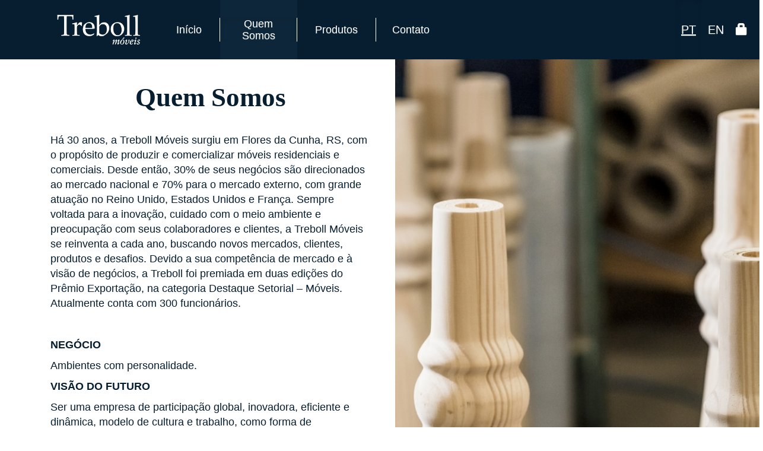

--- FILE ---
content_type: text/html; charset=UTF-8
request_url: https://www.treboll.com.br/BR/quem_somos
body_size: 14966
content:

<!DOCTYPE html>
<!--[if lt IE 7]>
<html class="no-js lt-ie9 lt-ie8 lt-ie7"> <![endif]-->
<!--[if IE 7]>
<html class="no-js lt-ie9 lt-ie8"> <![endif]-->
<!--[if IE 8]>
<html class="no-js lt-ie9"> <![endif]-->
<!--[if gt IE 8]><!-->
<html class="no-js"> <!--<![endif]-->

<head>
    
<meta http-equiv="content-type" content="text/html" charset="utf-8">
<meta http-equiv="content-language" content="pt-br">
<meta http-equiv="X-UA-Compatible" content="IE=edge,chrome=1,requiresActiveX=true">
<meta name="viewport" content="width=device-width, initial-scale=1.0, maximum-scale=1.0, minimum-scale=1.0, user-scalable=no">

<meta name="apple-mobile-web-app-capable" content="yes">
<meta name="apple-mobile-web-app-status-bar-style" content="black">
<meta name="apple-mobile-web-app-title" content="">
<link rel="apple-touch-icon-precomposed" href="media/apple-touch-icon-precomposed.png">

<link rel="icon" href="media/favicon.ico" type="image/x-icon" />

<meta name="description" content="Há 30 anos, a Treboll Móveis surgiu em Flores da Cunha, RS, com o propósito de produzir e comercializar móveis residenciais e comerciais. Sempre voltada para a inovação e cuidado com o meio ambiente.">
<meta name="keywords" content="30 anos, Flores da Cunha, RS, comercializar, móveis, residenciais, comerciais, negócios, mercado externo, Reino Unido, Estados Unidos, França, inovação, meio ambiente, preocupação, clientes, reinventa, competência, premiada, Prêmio Exportação, Destaque Setoria"> 
<meta name="author" content="Alexssander Cusin"> 

<link rel="sitemap" type="application/xml" title="Sitemap" href="/sitemap.xml">

    <title>Quem Somos | Treboll Móveis</title>

    <!-- imprime scripts CSS do header -->
    <link rel="stylesheet" type="text/css" media="screen" href="https://www.treboll.com.br/app/library/bootstrap/css/bootstrap.min.css"><link rel="stylesheet" type="text/css" media="screen" href="https://www.treboll.com.br/app/library/bootstrap/css/bootstrap-theme.min.css"><link rel="stylesheet" type="text/css" media="screen" href="https://www.treboll.com.br/app/library/LayerSlider/layerslider/css/layerslider.css"><link rel="stylesheet" type="text/css" media="screen" href="https://www.treboll.com.br/app/library/colorbox/example2/colorbox.css"><link rel="stylesheet" type="text/css" media="screen" href="https://www.treboll.com.br/app/library/bower_components/normalize-css/normalize.css">    <link rel="stylesheet" type="text/css" media="screen" href="https://www.treboll.com.br/public/layout/default/computer/css/output/main.css">

    <!-- link jquery -->
    

<!--[if lt IE 9]>
  <script src="https://www.treboll.com.br/app/library/jquery/jquery-1.11.1.min.js"></script>
<![endif]-->
<!--[if gte IE 9]><!-->
  <script src="http://ajax.googleapis.com/ajax/libs/jquery/2.1.1/jquery.min.js"></script>
	<script>
		if (!window.jQuery) { document.write('<script src="https://www.treboll.com.br/app/library/jquery/jquery-2.1.1.min.js"><\/script>'); }
	</script>
<!--<![endif]-->

    
<!-- include jquery-ui -->
<!-- <link href="//code.jquery.com/ui/1.10.4/themes/smoothness/jquery-ui.css" rel="stylesheet" /> -->
<!-- <script src="//code.jquery.com/ui/1.10.4/jquery-ui.js"></script> -->

<script src="http://ajax.googleapis.com/ajax/libs/jqueryui/1.10.3/jquery-ui.min.js"></script>
<script>
	if (!window.jQuery.ui) { document.write('<script src="https://www.treboll.com.br/app/library/jquery-ui/jquery-ui-1.10.3.min.js"><\/script>'); }
</script>
    <!-- imprime scripts JS do header -->
    <script src="https://www.treboll.com.br/app/library/LayerSlider/layerslider/js/greensock.js"></script><script src="https://www.treboll.com.br/app/library/LayerSlider/layerslider/js/layerslider.transitions-min.js"></script><script src="https://www.treboll.com.br/app/library/LayerSlider/layerslider/js/layerslider.kreaturamedia.jquery.js"></script><script src="https://www.treboll.com.br/app/library/vivus/dist/vivus.min.js"></script></head>

<body>
<!--[if lt IE 8]>
<p class="browsehappy">Você está usando um navegador <strong>desatualizado</strong>. Por favor,
    <a href="http://browsehappy.com/">atualize seu navegador</a> para melhorar a sua experiência.</p>
<![endif]-->


<div class="header">
	
	<nav class="navbar navbar-default">
	  <div class="container-fluid">
	    <!-- Brand and toggle get grouped for better mobile display -->
	    <div class="navbar-header">
	      <button type="button" class="navbar-toggle collapsed" data-toggle="collapse" data-target="#navbar-collapse-1" aria-expanded="false">
	        <span class="sr-only">Toggle navigation</span>
	        <span class="icon-bar"></span>
	        <span class="icon-bar"></span>
	        <span class="icon-bar"></span>
	      </button>
	      <a class="navbar-brand" href="https://www.treboll.com.br/BR"><img src="https://www.treboll.com.br/public/layout/default/computer/img/logo_treboll.png" alt="" width="202" height="50" /></a>
	    </div>
	
	    <!-- Collect the nav links, forms, and other content for toggling -->
	    <div class="collapse navbar-collapse" id="navbar-collapse-1">
	      <ul class="nav navbar-nav" id="menu_principal">
              <li class="">
                  <a href="https://www.treboll.com.br/BR">
                      <span>Iní­cio</span>
                  </a>
              </li>
              <li class="active"><a href="https://www.treboll.com.br/BR/quem_somos"><span>Quem Somos</span></a></li> <li class=""><a href="https://www.treboll.com.br/BR/produtos"><span>Produtos</span></a></li>
              <li class=""><a href="https://www.treboll.com.br/BR/contato"><span>Contato</span></a></li>
	      </ul>
	      
	      <ul class="nav navbar-nav navbar-right" id="menu_idiomas">
	      	<li class="active"><a href="https://www.treboll.com.br/BR"><span>PT</span></a></li>
	      	<li class=""><a href="https://www.treboll.com.br/EN"><span>EN</span></a></li>
	      	<li><a id="icon_lock" href="https://www.treboll.com.br/admin"><span class="glyphicon glyphicon-lock"></span></a></li>
	      </ul>
	    </div><!-- /.navbar-collapse -->
	  </div><!-- /.container-fluid -->
	</nav>

</div><!-- ------------------------ -->
<style>
    li{
        font-size:18px;
        font-weight: 200;
        text-align: left;
    }
</style>
<div class="content" id="institucional">

    <div id="quem_somos">
        <div class="container">
            <div class="col-xs-12 col-sm-6">
                <h1>Quem Somos</h1>
                <p>H&aacute; 30 anos, a Treboll M&oacute;veis surgiu em Flores da Cunha, RS, com o prop&oacute;sito de produzir e comercializar m&oacute;veis residenciais e comerciais. Desde ent&atilde;o, 30% de seus neg&oacute;cios s&atilde;o direcionados ao mercado nacional e 70% para o mercado externo, com grande atua&ccedil;&atilde;o no Reino Unido, Estados Unidos e Fran&ccedil;a. Sempre voltada para a inova&ccedil;&atilde;o, cuidado com o meio ambiente e preocupa&ccedil;&atilde;o com seus colaboradores e clientes, a Treboll M&oacute;veis se reinventa a cada ano, buscando novos mercados, clientes, produtos e desafios. Devido a sua compet&ecirc;ncia de mercado e &agrave; vis&atilde;o de neg&oacute;cios, a Treboll foi premiada em duas edi&ccedil;&otilde;es do Pr&ecirc;mio Exporta&ccedil;&atilde;o, na categoria Destaque Setorial &ndash; M&oacute;veis. Atualmente conta com 300 funcion&aacute;rios.</p>

<p>&nbsp;</p>

<p><strong>NEG&Oacute;CIO</strong></p>

<p>Ambientes com personalidade.</p>

<p><strong>VIS&Atilde;O DO FUTURO</strong></p>

<p>Ser uma empresa de participa&ccedil;&atilde;o global, inovadora, eficiente e din&acirc;mica, modelo de cultura e trabalho, como forma de perpetua&ccedil;&atilde;o do neg&oacute;cio.</p>

<p><strong>MISS&Atilde;O</strong></p>

<p>Criar, desenvolver e comercializar m&oacute;veis, com possibilidade de combina&ccedil;&otilde;es que atendam as mais variadas necessidades dos clientes, atuando de forma lucrativa.</p>

<p><strong>PRINC&Iacute;PIOS</strong></p>

<p>Crescimento Sustent&aacute;vel; Comprometimento com resultados superiores. Respeito ao Meio Ambiente. Gest&atilde;o Profissional.</p>
                <br />
            </div>
        </div>

        <div class="float_img" style="background-image: url(https://www.treboll.com.br/media/img/imagens/e28b2d37b081c0a1e5e38993454105d8.jpg)"> </div>
    </div>

    <div id="logo_empresa">
        <div class="container">
            <div class="col-xs-12 text-center">
                <br>
                <img class="hidden-sm hidden-md hidden-lg" src="https://www.treboll.com.br/public/modules/institucional/view/computer/img/logo_empresa_vertical.png" alt="">
                <img class="hidden-xs" src="https://www.treboll.com.br/public/modules/institucional/view/computer/img/logo_empresa_horizontal.png" alt="">
                <br>
            </div>
                            <div class="col-xs-12 col-sm-10 col-sm-offset-1 col-md-8 col-md-offset-2">
                    <br>
                    <br>
                    <style>
                        .video-container {
                            position: relative;
                            padding-bottom: 56.25%;
                            padding-top: 30px; height: 0; overflow: hidden;
                        }

                        .video-container iframe,
                        .video-container object,
                        .video-container embed {
                            position: absolute;
                            top: 0;
                            left: 0;
                            width: 100%;
                            height: 100%;
                        }
                    </style>
                    <div class="video-container">
                        <iframe width="853" height="480" src="https://www.youtube.com/embed/0SaI7qbtrW4?rel=0&amp;controls=0&amp;showinfo=0" frameborder="0" allowfullscreen></iframe>
                    </div>
                </div>
                        <div class="col-xs-12">
                <br>
                <p>Desde 2012, a Treboll lan&ccedil;ou no mercado a grife De Lavie Decor. Mais que fornecer m&oacute;veis, a marca se prop&otilde;e a ser uma representa&ccedil;&atilde;o das pessoas e de como elas vivem. Seus produtos s&atilde;o divididos nas cole&ccedil;&otilde;es Colonial, Color, Loft, Classic.</p>
            </div>
        </div>
    </div>

    <div class="separador-img"></div>

    <div id="como_trabalhamos">
        <div class="container">
            <h1>Como Trabalhamos</h1>

            <ul>
                                                    <li class="col-xs-12 col-sm-4">

                        <script>var icone0 = new Vivus('icone0', {type: 'delayed', duration: 2000});</script>
                        <h4><span>Coleções de Produtos</span></h4>

                        <p></p>
                    </li>
                                    <li class="col-xs-12 col-sm-4">

                        <svg id="icone1" xmlns="http://www.w3.org/2000/svg" x="0px" y="0px" width="100%" height="200px" onclick="icone1.reset().play();" viewBox="0 0 190.006 190.006">

    <path d="M53.756,150.165 L53.572,150.349 L53.324,150.426 C52.942,150.542 15.144,162.139 11.833,163.110 C10.629,163.463 9.839,163.614 9.190,163.614 C8.327,163.614 7.677,163.328 7.260,162.762 C6.607,161.878 6.653,160.506 7.420,158.028 C8.787,153.608 20.284,117.222 20.399,116.855 L20.476,116.613 L20.656,116.434 L124.482,12.661 C127.647,9.498 131.412,7.826 135.369,7.826 C140.138,7.826 143.706,10.133 144.927,11.353 C145.884,12.309 147.862,14.362 150.152,16.738 C153.339,20.045 157.304,24.159 159.978,26.832 C165.066,31.917 162.231,40.183 158.713,44.168 C155.459,47.854 57.907,145.989 53.756,150.165 ZM53.542,147.433 C61.381,139.546 104.219,96.442 132.329,68.041 L126.572,62.233 L48.684,140.082 C50.828,142.415 52.642,144.990 53.542,147.433 ZM38.401,132.337 C40.966,133.270 44.909,136.113 48.211,139.576 L126.084,61.741 L117.598,53.180 L38.401,132.337 ZM117.110,52.688 L109.710,45.223 L31.707,123.186 C34.784,126.324 36.992,129.642 37.902,131.857 L117.110,52.688 ZM9.405,158.642 C8.718,160.863 8.883,161.424 8.928,161.520 C8.929,161.520 8.931,161.520 8.934,161.520 C8.959,161.520 9.040,161.538 9.190,161.538 C9.752,161.538 10.633,161.298 11.248,161.118 C12.563,160.731 19.364,158.656 27.089,156.292 L14.242,143.264 C11.948,150.537 9.929,156.946 9.405,158.642 ZM14.949,141.022 L29.330,155.606 C38.683,152.744 48.724,149.664 51.781,148.726 C50.004,142.755 40.477,134.714 37.058,134.105 L36.411,133.989 L36.238,133.354 C35.481,130.558 29.654,122.250 22.027,118.603 C20.990,121.885 17.853,131.816 14.949,141.022 ZM23.184,116.845 C26.194,118.325 28.927,120.438 31.220,122.694 L109.223,44.731 L102.310,37.758 L23.184,116.845 ZM103.780,36.289 L133.790,66.564 C134.432,65.915 135.065,65.275 135.690,64.643 L105.691,34.378 L103.780,36.289 ZM107.160,32.910 L137.151,63.166 C138.021,62.286 138.873,61.425 139.702,60.586 L133.988,54.821 L131.640,57.168 L131.151,56.679 L133.500,54.329 L125.013,45.767 L122.661,48.121 L122.171,47.631 L124.526,45.276 L117.126,37.810 L114.699,40.237 L114.209,39.747 L116.638,37.319 L109.726,30.345 L107.160,32.910 ZM111.196,28.877 L141.162,59.108 C142.155,58.103 143.115,57.131 144.036,56.197 L114.089,25.985 L111.196,28.877 ZM158.509,28.300 C155.821,25.614 151.848,21.491 148.656,18.179 C146.373,15.810 144.401,13.764 143.458,12.821 C142.284,11.648 139.161,9.903 135.369,9.903 C131.926,9.903 128.757,11.325 125.951,14.129 L115.558,24.517 L145.495,54.718 C152.138,47.985 156.525,43.508 157.155,42.794 C160.271,39.264 162.474,32.264 158.509,28.300 ZM0.001,34.034 L33.895,0.006 L82.483,48.571 L48.514,82.523 L0.001,34.034 ZM74.539,43.567 L68.021,50.082 L66.552,48.614 L73.070,42.099 L67.723,36.755 L57.060,47.412 L55.591,45.943 L66.254,35.287 L60.743,29.778 L54.225,36.294 L52.756,34.825 L59.274,28.310 L53.927,22.966 L43.264,33.623 L41.795,32.154 L52.458,21.498 L46.892,15.934 L40.374,22.450 L38.905,20.981 L45.423,14.466 L40.076,9.123 L29.414,19.779 L27.944,18.311 L38.607,7.654 L33.898,2.947 L2.937,34.031 L48.514,79.586 L79.545,48.571 L74.539,43.567 ZM121.390,88.932 L122.124,88.192 L170.999,137.041 L137.030,170.993 L88.296,122.285 L89.026,121.551 C99.222,111.281 110.647,99.769 121.390,88.932 ZM137.030,168.056 L168.060,137.041 L163.153,132.137 L152.491,142.794 L151.022,141.325 L161.684,130.668 L156.119,125.106 L149.601,131.620 L148.131,130.152 L154.650,123.638 L149.302,118.293 L138.641,128.950 L137.171,127.482 L147.833,116.825 L142.322,111.317 L135.805,117.832 L134.336,116.363 L140.853,109.848 L135.507,104.504 L124.844,115.161 L123.375,113.692 L134.037,103.035 L128.472,97.473 L121.954,103.988 L120.485,102.520 L127.003,96.005 L122.131,91.135 C111.859,101.497 101.007,112.432 91.229,122.279 L137.030,168.056 Z" transform="translate(9.5 9.5)" class="cls-1"/>

</svg>
<script>var icone1 = new Vivus('icone1', {type: 'delayed', duration: 2000});</script>
                        <h4><span>Desenvolvimento Exclusivo</span></h4>

                        <p>Direto com o cliente, a empresa atua na criaÃ§Ã£o e na produÃ§Ã£o de projetos peculiares. Conforme as necessidades do ambiente e gosto do cliente, os mÃ³veis sÃ£o desenvolvidos de maneira Ãºnica, desde o projeto atÃ© a montagem. </p>
                    </li>
                                    <li class="col-xs-12 col-sm-4">

                        <svg id="icone2" xmlns="http://www.w3.org/2000/svg" x="0px" y="0px" width="100%" height="200px" onclick="icone2.reset().play();" viewBox="0 0 277.778 277.778">

        <path d="M171.574,239.897 C172.535,242.241 173.707,244.428 175.053,246.398 L175.627,247.237 L175.142,248.133 C174.487,249.343 173.130,250.008 171.318,250.008 C170.179,250.008 168.941,249.741 167.831,249.258 L167.620,249.145 C167.185,248.873 166.786,248.569 166.436,248.244 L166.256,248.048 C164.996,246.427 163.936,243.152 162.594,239.004 C162.218,237.839 161.827,236.631 161.418,235.428 L161.344,235.108 L161.254,234.421 C160.477,228.428 159.820,225.008 155.347,224.416 L155.154,224.378 C154.983,224.334 154.855,224.313 154.753,224.313 L154.166,224.327 L153.954,224.317 C153.946,224.317 153.936,224.317 153.928,224.317 C146.094,224.317 128.412,226.337 112.807,228.118 C101.384,229.422 91.516,230.549 87.839,230.613 C84.108,230.549 74.240,229.422 62.816,228.118 C47.196,226.334 29.491,224.313 21.771,224.313 L21.473,224.326 L20.871,224.313 C20.768,224.313 20.640,224.334 20.470,224.378 L20.276,224.416 C15.804,225.008 15.147,228.428 14.369,234.421 L14.205,235.428 C13.797,236.631 13.406,237.839 13.029,239.004 C11.687,243.152 10.627,246.427 9.368,248.048 L9.188,248.244 C8.838,248.569 8.439,248.873 8.004,249.145 L7.792,249.258 C6.682,249.742 5.443,250.008 4.306,250.008 C2.494,250.008 1.136,249.343 0.482,248.133 L-0.003,247.237 L0.570,246.398 C1.917,244.428 3.089,242.241 4.049,239.897 L4.218,239.586 C6.337,236.511 6.468,234.000 6.419,231.038 L6.418,230.919 L6.431,230.799 C6.632,229.227 6.728,227.824 6.728,226.507 C6.728,223.612 5.878,220.933 4.894,217.831 C3.525,213.518 1.823,208.152 1.823,200.180 L1.823,198.818 L2.657,198.656 L2.777,198.535 L3.440,198.531 C8.857,198.506 48.366,198.321 87.808,198.226 C127.258,198.321 166.767,198.506 172.184,198.531 L172.847,198.535 L172.967,198.656 L173.796,198.816 L173.801,200.180 C173.801,208.152 172.098,213.518 170.730,217.831 C169.746,220.933 168.896,223.612 168.896,226.507 C168.896,227.823 168.992,229.227 169.192,230.799 L169.206,230.918 L169.205,231.037 C169.156,234.000 169.287,236.510 171.406,239.586 L171.574,239.897 ZM168.662,241.329 C166.119,237.563 165.925,234.338 165.974,231.101 C165.767,229.436 165.666,227.931 165.666,226.507 C165.666,223.093 166.633,220.045 167.658,216.819 C168.921,212.836 170.340,208.362 170.547,201.814 C161.235,201.771 124.492,201.606 87.808,201.516 C51.132,201.606 14.388,201.771 5.077,201.814 C5.284,208.362 6.703,212.836 7.966,216.819 C8.991,220.045 9.958,223.093 9.958,226.507 C9.958,227.932 9.857,229.436 9.650,231.102 C9.699,234.339 9.505,237.564 6.962,241.329 C6.175,243.226 5.258,245.031 4.231,246.717 C4.254,246.717 4.279,246.717 4.306,246.717 C4.970,246.717 5.731,246.558 6.411,246.279 C6.592,246.159 6.761,246.031 6.912,245.901 C7.804,244.645 8.901,241.255 9.962,237.973 C10.328,236.844 10.707,235.676 11.099,234.510 L11.167,233.990 C11.888,228.441 12.703,222.156 19.765,221.166 C20.361,221.019 20.817,221.016 21.491,221.036 L21.771,221.022 C29.671,221.022 47.472,223.054 63.175,224.848 C74.519,226.143 84.316,227.261 87.839,227.322 C91.308,227.261 101.104,226.143 112.448,224.848 C128.152,223.054 145.952,221.022 153.853,221.022 L154.125,221.031 C154.824,221.022 155.264,221.018 155.858,221.166 C162.921,222.156 163.736,228.441 164.457,233.990 L164.524,234.510 C164.917,235.676 165.296,236.844 165.662,237.973 C166.723,241.255 167.820,244.645 168.711,245.901 C168.862,246.031 169.031,246.159 169.212,246.279 C169.892,246.558 170.654,246.717 171.318,246.717 C171.344,246.717 171.370,246.717 171.393,246.717 C170.365,245.031 169.449,243.226 168.662,241.329 ZM138.474,213.068 L117.893,213.068 C116.305,213.068 115.014,211.752 115.014,210.134 C115.014,208.516 116.305,207.200 117.893,207.200 L138.474,207.200 C140.062,207.200 141.353,208.516 141.353,210.134 C141.353,211.752 140.062,213.068 138.474,213.068 ZM138.474,208.845 L117.893,208.845 C117.196,208.845 116.629,209.424 116.629,210.134 C116.629,210.844 117.196,211.423 117.893,211.423 L138.474,211.423 C139.171,211.423 139.738,210.844 139.738,210.134 C139.738,209.424 139.171,208.845 138.474,208.845 ZM57.471,213.068 L36.890,213.068 C35.302,213.068 34.010,211.752 34.010,210.134 C34.010,208.516 35.302,207.200 36.890,207.200 L57.471,207.200 C59.059,207.200 60.350,208.516 60.350,210.134 C60.350,211.752 59.059,213.068 57.471,213.068 ZM57.471,208.845 L36.890,208.845 C36.193,208.845 35.625,209.424 35.625,210.134 C35.625,210.844 36.193,211.423 36.890,211.423 L57.471,211.423 C58.167,211.423 58.735,210.844 58.735,210.134 C58.735,209.424 58.167,208.845 57.471,208.845 ZM1.698,194.145 C1.698,187.269 4.951,169.993 10.082,168.436 L10.542,168.367 C104.233,168.367 163.864,168.910 164.455,168.916 L164.924,168.920 L165.316,169.179 C171.593,173.307 173.544,188.924 173.544,194.145 L173.544,195.791 L1.698,195.791 L1.698,194.145 ZM170.269,192.500 C169.933,186.074 167.768,175.279 163.921,172.202 C157.938,172.150 99.771,171.660 10.844,171.658 C8.761,172.803 5.383,184.067 4.970,192.500 L170.269,192.500 ZM36.890,179.282 L57.471,179.282 C59.059,179.282 60.350,180.598 60.350,182.216 C60.350,183.835 59.059,185.151 57.471,185.151 L36.890,185.151 C35.302,185.151 34.010,183.835 34.010,182.216 C34.010,180.598 35.302,179.282 36.890,179.282 ZM36.890,183.506 L57.471,183.506 C58.167,183.506 58.735,182.927 58.735,182.216 C58.735,181.506 58.167,180.928 57.471,180.928 L36.890,180.928 C36.193,180.928 35.625,181.506 35.625,182.216 C35.625,182.927 36.193,183.506 36.890,183.506 ZM117.893,179.282 L138.474,179.282 C140.062,179.282 141.353,180.598 141.353,182.216 C141.353,183.835 140.062,185.151 138.474,185.151 L117.893,185.151 C116.305,185.151 115.014,183.835 115.014,182.216 C115.014,180.598 116.305,179.282 117.893,179.282 ZM117.893,183.506 L138.474,183.506 C139.171,183.506 139.738,182.927 139.738,182.216 C139.738,181.506 139.171,180.928 138.474,180.928 L117.893,180.928 C117.196,180.928 116.629,181.506 116.629,182.216 C116.629,182.927 117.196,183.506 117.893,183.506 ZM164.446,51.879 C164.235,63.526 165.288,131.854 165.713,153.675 C167.089,154.523 168.036,156.288 168.385,158.732 C168.741,161.228 168.469,165.353 166.256,166.481 L165.916,166.654 L10.122,166.654 L9.781,166.481 C7.569,165.353 7.296,161.228 7.652,158.732 C8.000,156.288 8.948,154.523 10.323,153.675 C10.749,131.874 11.802,63.573 11.591,51.879 C8.277,47.801 6.083,44.694 7.225,42.209 C8.229,40.025 11.154,40.025 12.115,40.025 L21.416,40.025 C22.599,33.675 30.554,30.701 36.067,30.701 C45.772,30.701 47.518,28.086 51.576,19.818 C57.720,7.294 69.190,0.646 85.670,0.061 C86.353,0.018 87.101,-0.007 87.873,-0.009 C87.878,-0.009 87.885,-0.009 87.889,-0.009 C105.751,-0.009 118.002,6.663 124.460,19.818 C128.516,28.086 130.262,30.701 139.970,30.701 C145.483,30.701 153.438,33.675 154.620,40.025 L163.919,40.025 C164.881,40.025 167.804,40.025 168.809,42.210 C169.952,44.696 167.759,47.803 164.446,51.879 ZM163.919,43.316 L151.541,43.316 L151.541,41.671 C151.541,36.244 144.005,33.992 139.970,33.992 C128.852,33.992 126.094,30.508 121.572,21.291 C115.704,9.338 104.419,3.278 88.030,3.278 C87.173,3.285 86.489,3.307 85.825,3.348 C70.575,3.890 60.037,9.926 54.465,21.291 C49.940,30.509 47.182,33.992 36.067,33.992 C32.031,33.992 24.496,36.244 24.496,41.671 L24.496,43.316 L12.115,43.316 C10.482,43.316 10.122,43.650 10.118,43.653 C9.924,44.701 13.318,48.852 14.434,50.215 L14.792,50.654 L14.808,51.224 C15.073,61.275 13.949,133.938 13.531,154.826 L13.504,156.178 L12.196,156.414 C11.815,156.481 11.407,157.068 11.129,157.941 C10.462,160.041 10.784,162.509 11.176,163.363 L164.861,163.363 C165.253,162.509 165.575,160.041 164.908,157.941 C164.630,157.068 164.222,156.481 163.840,156.414 L162.533,156.178 L162.506,154.826 C162.089,133.910 160.963,61.207 161.229,51.224 L161.245,50.653 L161.603,50.215 C162.716,48.855 166.093,44.725 165.878,43.589 C165.866,43.585 165.450,43.316 163.919,43.316 ZM102.533,19.457 L104.148,19.457 C109.465,19.457 111.646,24.236 113.954,29.295 C117.559,37.191 122.043,47.018 139.806,47.018 L141.268,47.018 L142.075,55.245 L150.290,55.245 L150.918,149.651 L102.533,149.651 L102.533,19.457 ZM105.762,146.360 L147.667,146.360 L147.083,58.536 L139.152,58.536 L138.343,50.288 C119.725,49.741 114.711,38.758 111.026,30.683 C109.154,26.582 107.841,23.922 105.762,23.057 L105.762,146.360 ZM94.142,116.434 C92.889,116.434 91.871,115.396 91.871,114.121 L91.871,99.312 C91.871,98.036 92.889,96.998 94.142,96.998 C95.393,96.998 96.412,98.036 96.412,99.312 L96.412,114.121 C96.412,115.396 95.393,116.434 94.142,116.434 ZM94.797,99.312 C94.797,98.942 94.502,98.643 94.142,98.643 C93.780,98.643 93.485,98.942 93.485,99.312 L93.485,114.121 C93.485,114.489 93.780,114.789 94.142,114.789 C94.502,114.789 94.797,114.489 94.797,114.121 L94.797,99.312 ZM81.896,116.434 C80.643,116.434 79.625,115.396 79.625,114.121 L79.625,99.312 C79.625,98.036 80.643,96.998 81.896,96.998 C83.147,96.998 84.166,98.036 84.166,99.312 L84.166,114.121 C84.166,115.396 83.147,116.434 81.896,116.434 ZM82.551,99.312 C82.551,98.942 82.257,98.643 81.896,98.643 C81.535,98.643 81.239,98.942 81.239,99.312 L81.239,114.121 C81.239,114.489 81.535,114.789 81.896,114.789 C82.257,114.789 82.551,114.489 82.551,114.121 L82.551,99.312 ZM25.746,55.245 L33.961,55.245 L34.769,47.018 L36.230,47.018 C53.994,47.018 58.478,37.191 62.083,29.295 C64.391,24.236 66.572,19.457 71.889,19.457 L73.504,19.457 L73.504,149.651 L25.119,149.651 L25.746,55.245 ZM70.274,146.360 L70.274,23.057 C68.196,23.922 66.882,26.582 65.011,30.683 C61.326,38.758 56.311,49.741 37.694,50.288 L36.885,58.536 L28.953,58.536 L28.370,146.360 L70.274,146.360 Z" transform="translate(51.08 13.89)" class="cls-1"/>
    </svg><script>var icone2 = new Vivus('icone2', {type: 'delayed', duration: 2000});</script>
                        <h4><span>Projetos prÃ³prios</span></h4>

                        <p>Projetos criados com originalidade. A partir de pesquisas de tendÃªncias e buscando inspiraÃ§Ã£o em feiras nacionais e internacionais, a Treboll cria projetos e assina uma linha de produtos Ãºnica e original para os mais diversos ambientes.</p>
                    </li>
                                    <li class="col-xs-12 col-sm-4">

                        <svg id="icone3" xmlns="http://www.w3.org/2000/svg" x="0px" y="0px" width="100%" height="200px" onclick="icone3.reset().play();" viewBox="0 0 241 241.022">
  
    <path d="M-0.008,140.194 L30.181,117.682 L44.616,117.682 L44.761,118.647 C45.019,120.356 45.584,122.180 46.442,124.067 L47.168,125.666 L37.939,125.666 L29.161,132.211 L211.838,132.211 L203.061,125.666 L191.710,125.666 L193.482,123.764 C194.848,122.297 196.113,120.456 197.244,118.293 L197.563,117.682 L210.818,117.682 L241.008,140.194 L-0.008,140.194 ZM210.059,119.948 L198.939,119.948 C198.250,121.205 197.513,122.359 196.736,123.400 L203.821,123.400 L218.674,134.476 L22.326,134.476 L37.179,123.400 L43.697,123.400 C43.250,122.224 42.910,121.070 42.680,119.948 L30.941,119.948 L6.827,137.929 L234.173,137.929 L210.059,119.948 ZM198.087,95.243 C191.252,99.044 189.267,103.157 187.819,107.043 C187.680,107.417 187.447,107.769 187.124,108.099 C190.224,111.465 193.372,112.292 196.610,110.495 L199.022,109.157 L198.261,111.796 C198.097,112.365 194.145,125.732 185.532,126.407 C180.664,126.790 177.089,128.041 173.940,130.463 L173.632,130.700 L65.526,130.700 L65.245,129.976 C64.409,127.822 63.237,126.091 62.201,124.681 C61.961,124.354 61.794,123.971 61.697,123.523 C57.325,124.211 54.905,126.285 54.499,129.701 L54.380,130.700 L52.432,130.700 L52.090,130.272 C50.017,127.678 43.542,118.700 47.229,112.090 C51.026,105.282 50.537,100.745 49.710,96.683 C49.630,96.286 49.639,95.869 49.739,95.422 C48.503,95.076 47.353,94.902 46.311,94.902 C43.635,94.902 41.704,96.030 40.408,98.350 L39.066,100.750 L38.316,98.108 C38.154,97.538 34.437,84.106 41.400,79.022 C47.711,74.417 49.175,70.092 50.133,66.057 C50.226,65.664 50.410,65.287 50.689,64.922 C47.210,61.975 43.974,61.524 40.980,63.705 L38.752,65.328 L39.181,62.615 C39.273,62.031 41.543,48.283 50.008,46.559 C57.679,44.997 60.825,41.676 63.390,38.409 C63.637,38.095 63.966,37.830 64.374,37.613 C62.441,33.459 59.674,31.739 56.064,32.469 L53.357,33.019 L54.887,30.732 C55.169,30.311 61.876,20.423 69.524,20.423 C70.184,20.423 70.840,20.498 71.473,20.645 C75.955,21.683 79.498,21.664 83.060,20.514 C82.515,16.402 80.562,14.149 77.107,13.637 L74.376,13.232 L76.601,11.604 C76.896,11.388 83.901,6.319 90.390,6.319 C92.401,6.319 94.172,6.808 95.655,7.771 C98.982,9.931 102.031,11.124 105.162,11.482 C105.822,7.638 104.678,5.013 101.683,3.477 L99.230,2.217 L101.862,1.390 C102.044,1.332 106.355,-0.004 111.057,-0.004 C115.727,-0.004 119.121,1.299 121.145,3.869 C125.970,9.999 130.362,11.320 134.447,12.148 C134.845,12.228 135.229,12.399 135.605,12.666 C138.471,9.104 138.784,5.849 136.530,2.979 L134.830,0.815 L137.570,1.158 C138.161,1.232 152.051,3.065 154.044,11.423 C155.849,18.997 159.284,22.023 162.649,24.473 C162.976,24.711 163.252,25.026 163.482,25.424 C167.584,23.380 169.236,20.553 168.395,17.009 L167.760,14.336 L170.105,15.787 C170.610,16.099 182.459,23.536 180.757,31.958 C179.212,39.589 181.062,43.765 183.088,47.388 C183.286,47.742 183.404,48.143 183.445,48.599 C188.030,48.444 190.721,46.561 191.444,42.996 L191.992,40.304 L193.512,42.596 C193.840,43.090 201.478,54.770 196.392,61.713 C191.781,68.004 191.706,72.567 192.023,76.701 C192.054,77.098 191.990,77.515 191.836,77.948 C193.429,78.613 194.897,78.949 196.211,78.949 C198.378,78.949 200.096,78.044 201.461,76.183 L203.089,73.964 L203.508,76.679 C203.598,77.264 205.628,91.049 198.087,95.243 ZM201.480,79.435 C198.543,81.763 194.488,81.811 189.773,79.501 L188.596,78.924 L189.336,77.846 C189.745,77.251 189.757,76.951 189.750,76.874 C189.417,72.518 189.484,67.292 194.550,60.380 C197.587,56.234 194.658,49.380 192.829,45.944 C191.194,49.181 187.784,50.875 182.819,50.875 C182.631,50.877 182.420,50.872 182.221,50.866 L180.912,50.832 L181.128,49.547 C181.248,48.833 181.134,48.555 181.096,48.488 C178.962,44.672 176.825,39.897 178.523,31.512 C179.540,26.483 173.999,21.475 170.893,19.113 C170.766,22.881 168.193,25.921 163.324,27.993 L162.120,28.504 L161.776,27.249 C161.584,26.549 161.365,26.346 161.302,26.300 C157.758,23.719 153.811,20.268 151.827,11.946 C150.637,6.955 143.498,4.708 139.683,3.852 C141.153,7.329 140.092,11.159 136.540,15.065 L135.662,16.031 L134.821,15.033 C134.353,14.477 134.068,14.383 133.992,14.368 C129.688,13.496 124.652,12.002 119.350,5.265 C117.781,3.272 114.991,2.261 111.057,2.261 C108.750,2.261 106.511,2.619 104.909,2.958 C107.410,5.245 108.197,8.652 107.186,12.956 L106.967,13.885 L106.009,13.829 C102.115,13.599 98.429,12.277 94.409,9.668 C93.302,8.949 91.950,8.585 90.390,8.585 C86.601,8.585 82.419,10.678 79.996,12.113 C83.189,13.512 85.050,16.604 85.423,21.196 L85.492,22.049 L84.686,22.348 C82.287,23.239 79.978,23.654 77.423,23.654 C75.404,23.654 73.288,23.391 70.956,22.851 C70.492,22.743 70.010,22.688 69.524,22.688 C64.959,22.688 60.484,27.333 58.251,30.057 C62.037,30.313 65.036,32.993 66.950,37.847 L67.428,39.060 L66.153,39.362 C65.446,39.530 65.234,39.743 65.186,39.803 C62.484,43.245 58.894,47.062 50.465,48.779 C45.408,49.808 42.929,56.843 41.952,60.605 C45.495,59.266 49.348,60.448 53.129,64.067 L54.073,64.969 L53.043,65.774 C52.471,66.221 52.369,66.501 52.351,66.576 C51.341,70.829 49.683,75.788 42.749,80.849 C38.586,83.887 39.294,91.313 39.990,95.135 C42.643,92.458 46.667,91.924 51.597,93.629 L52.834,94.057 L52.237,95.216 C51.904,95.861 51.928,96.159 51.944,96.235 C52.814,100.514 53.394,105.707 49.221,113.189 C46.707,117.695 50.520,124.190 52.722,127.321 C53.993,123.757 57.374,121.628 62.632,121.123 L63.936,120.997 L63.880,122.299 C63.848,123.023 63.995,123.282 64.041,123.344 C65.049,124.716 66.178,126.376 67.072,128.435 L172.860,128.435 C176.300,125.882 180.174,124.556 185.353,124.149 C190.509,123.744 193.834,117.066 195.265,113.452 C191.560,114.355 187.913,112.714 184.598,108.652 L183.772,107.640 L184.895,106.968 C185.518,106.594 185.656,106.327 185.684,106.254 C187.208,102.161 189.464,97.443 196.975,93.266 C201.478,90.761 201.697,83.316 201.480,79.435 ZM120.247,92.912 C114.377,92.912 109.601,88.164 109.601,82.327 C109.601,76.491 114.377,71.743 120.247,71.743 C126.118,71.743 130.893,76.491 130.893,82.327 C130.893,88.164 126.118,92.912 120.247,92.912 ZM120.247,74.008 C115.633,74.008 111.879,77.740 111.879,82.327 C111.879,86.915 115.633,90.647 120.247,90.647 C124.861,90.647 128.615,86.915 128.615,82.327 C128.615,77.740 124.861,74.008 120.247,74.008 ZM88.185,141.704 L178.721,141.704 L176.626,143.662 C173.518,146.567 168.817,150.030 164.064,150.030 C163.004,150.030 161.982,149.852 161.027,149.503 C158.060,148.418 155.398,147.891 152.891,147.891 C149.931,147.891 147.509,148.629 145.333,149.427 C144.959,149.566 144.542,149.623 144.075,149.591 C143.523,154.122 144.980,157.053 148.416,158.312 L151.008,159.262 L148.496,160.405 C148.257,160.514 142.555,163.078 136.954,163.078 C133.574,163.078 130.916,162.144 129.055,160.301 C123.509,154.806 118.987,154.032 114.830,153.711 C114.425,153.680 114.023,153.556 113.618,153.338 C111.212,157.223 111.305,160.492 113.897,163.064 L115.852,165.004 L113.090,164.998 C112.495,164.997 98.483,164.876 95.471,156.823 C92.742,149.526 88.959,146.945 85.319,144.926 C84.970,144.732 84.666,144.446 84.392,144.081 C80.514,146.643 79.249,149.575 80.539,153.035 L81.500,155.612 L78.993,154.457 C78.592,154.273 69.147,149.859 66.890,143.199 L66.384,141.704 L83.112,141.704 L88.185,141.704 ZM97.607,156.035 C99.409,160.852 106.770,162.205 110.660,162.585 C108.771,159.314 109.349,155.383 112.393,151.071 L113.146,150.005 L114.104,150.894 C114.635,151.388 114.929,151.446 115.006,151.452 C119.387,151.791 124.570,152.658 130.664,158.696 C132.082,160.101 134.198,160.813 136.954,160.813 C140.016,160.813 143.204,159.931 145.273,159.221 C142.183,157.034 141.057,153.223 142.009,148.043 L142.245,146.760 L143.489,147.171 C144.221,147.413 144.456,147.334 144.543,147.302 C146.804,146.473 149.564,145.625 152.891,145.625 C155.671,145.625 158.589,146.198 161.813,147.377 C162.516,147.634 163.273,147.764 164.064,147.764 C167.143,147.764 170.365,145.843 172.775,143.970 L88.176,143.970 C91.533,146.067 95.056,149.213 97.607,156.035 ZM69.723,143.970 C71.557,147.232 75.384,149.842 77.802,151.253 C77.563,148.583 78.599,146.122 80.866,143.970 L69.723,143.970 Z" transform="translate(0 38.01)" class="cls-1"/>

</svg>
<script>var icone3 = new Vivus('icone3', {type: 'delayed', duration: 2000});</script>
                        <h4><span>TerceirizaÃ§Ã£o da produÃ§Ã£o</span></h4>

                        <p>A Treboll trabalha na criaÃ§Ã£o conjunta com empresas parceiras, na execuÃ§Ã£o da produÃ§Ã£o parcial ou completa de peÃ§as de mÃ³veis.</p>
                    </li>
                            </ul>
        </div>
    </div>

    <div class="separador-img"></div>

    <div id="processos_tecnologicos">
        <div class="container">
            <h1>Tecnologia e ProduÃ§Ã£o</h1>
        </div>

        <div class="float_img" style="background-image: url(https://www.treboll.com.br/media/img/imagens/2b5d8669fce1c416c6b9fb741c6b5206.jpg)"></div>

        <div class="container">
            <br>
            <br>
            <p><strong>Secagem de madeira</strong></p>

<ul>
	<li>Volume: 191m&sup3;</li>
	<li>Equipamento Marrari</li>
	<li>Dura&ccedil;&atilde;o da Secagem: 120hrs em m&eacute;dia</li>
</ul>

<p>&nbsp;</p>

<p><strong>Maquin&aacute;rio</strong></p>

<p>A qualidade e a durabilidade de nossos produtos &eacute; um reflexo do emprego de um sistema avan&ccedil;ado de produ&ccedil;&atilde;o. Atuamos com uma diversidade de m&aacute;quinas industriais nacionais e importadas que utilizam tecnologia de &uacute;ltima gera&ccedil;&atilde;o e garantem resultados.</p>

<p>&nbsp;</p>

<p><strong>Pintura e acabamento</strong></p>

<ul>
	<li>Linha de Pintura Ultra Violeta (UV), com 60 metros e capacidade para pintar 2 cores por lote.</li>
	<li>Linha de Pintura Ultra Violeta (UV) de Bordas, com 25 metros.</li>
	<li>Mono via com pintura PU, com 370 metros e 3 cabines para diferentes tipos de acabamentos.</li>
</ul>

<p>&nbsp;</p>

<p><strong>Embalagem</strong></p>

<ul>
	<li>A Empresa segue os padr&otilde;es de embalagem solicitados pelos clientes, dependendo de seu mercado e tipo de venda. Todas as embalagens passam por testes de queda, assim prevenindo retornos desnecess&aacute;rios.</li>
</ul>

<p>&nbsp;</p>

<p><strong>Qualidade do processo</strong></p>

<ul>
	<li>A Qualidade da Treboll &eacute; feita em 3 frentes de trabalho. STQ (Sistema Treboll de Qualidade), onde estamos trabalhando constantemente na busca de qualidade de processos internos administrativos. Qualidade de Processo, onde temos t&eacute;cnicos que analisam os processos produtivos com base nas exig&ecirc;ncias dos clientes. E o Controle de Qualidade, onde os Inspetores de Qualidade fazem a checagem durante o processo de fabrica&ccedil;&atilde;o e no final do processo, garantindo assim, que o produto saia da empresa com a qualidade desejada.</li>
</ul>
        </div>
    </div>

    <div class="separador-img"></div>

    <div id="remanejo_florestal">
        <div class="float_img" style="background-image: url(https://www.treboll.com.br/media/img/imagens/8f54fdf7dd25ffbb99145c10ee22d26b.jpg)">
            <!-- <img src="--><!--" alt="">-->
        </div>

        <div class="container">
            <div class="col-xs-12 col-md-6 col-md-offset-6">
                <h1>MatÃ©ria Prima</h1>
                <p>A madeira de Pinus, cultivada com excel&ecirc;ncia h&aacute; mais de um s&eacute;culo no sul do Brasil, MDF e MDP s&atilde;o importantes mat&eacute;rias-primas na produ&ccedil;&atilde;o dos m&oacute;veis da Treboll, constituindo um produto homog&ecirc;neo e de maior durabilidade.</p>

<p>Madeira de lei: atualmente a Treboll trabalha no desenvolvimento de algumas linhas de produtos em madeira de lei. O estudo consiste em trazer ao mercado, op&ccedil;&otilde;es de produtos diferenciados, retomando a atratividade desse nicho que existia no passado.&nbsp;</p>

<p>&nbsp;</p>
                <br>
            </div>
        </div>
    </div>

    <div class="separador-img"></div>

    <div id="safit">
        <div class="container">
            <h1></h1>
                    </div>


                    <ul class="galeria row">
                            </ul>

            <script>
                $(document).ready(function () {
                    $('a.gallery').colorbox({
                        rel: 'gal',
                        maxWidth: "90%",
                        maxHeight: "90%",
                    });
                });
            </script>


        
    </div>
</div>








<div id="footer">

    <div class="container">
        <ul class="row">
            <li class="col-xs-12 col-sm-6 col-md-3" id="telefone"><span>+55 54 3292.9400</span></li>
            <div class="separador visible-xs col-xs-2 col-xs-offset-5"></div>
            <li class="col-xs-12 col-sm-6 col-md-3" id="email"><span>treboll@treboll.com.br</span></li>
            <div class="separador visible-xs col-xs-2 col-xs-offset-5"></div>
            <li class="col-xs-12 col-sm-6 col-md-4 " id="endereco"><span>Travessão Felisberto da Silva S/N | Flores da Cunha - RS<br/>Caixa Postal 191  | Brasil</span></li>
            <div class="separador visible-xs col-xs-2 col-xs-offset-5"></div>
            <li class="col-xs-12 col-sm-6 col-md-2">
                                    <a id="facebook" href="https://www.facebook.com/trebollmoveis" target="_blank"><img src="https://www.treboll.com.br/public/layout/default/computer/img/facebook.png" alt=""></a>
                                            </li>
        </ul>
    </div>

    <div class="separador col-xs-10 col-xs-offset-1 col-sm-8 col-sm-offset-2 col-md-6 col-md-offset-3"></div>

    <div class="container-fluid">

        <a id="admin" href=""><img src="https://www.treboll.com.br/public/layout/default/computer/img/engrenagem.png" alt=""></a>
        <small>Treboll Móveis © 2015</small>
        <a id="logo_vitrine" href="http://www.vitrinepropaganda.com.br" target="_blank"><img src="https://www.treboll.com.br/public/layout/default/computer/img/vitrine.png" alt="" /></a>

    </div>

</div>

<script src="https://www.treboll.com.br/app/library/bootstrap/js/bootstrap.min.js"></script><script src="https://www.treboll.com.br/app/library/colorbox/jquery.colorbox-min.js"></script><script src="https://www.treboll.com.br/app/library/colorbox/i18n/jquery.colorbox-pt-br.js"></script><script src="https://www.treboll.com.br/public/layout/scripts/js/main.js"></script>

    <script>
        (function (b, o, i, l, e, r) {
            b.GoogleAnalyticsObject = l;
            b[l] || (b[l] =
                function () {
                    (b[l].q = b[l].q || []).push(arguments)
                });
            b[l].l = +new Date;
            e = o.createElement(i);
            r = o.getElementsByTagName(i)[0];
            e.src = '//www.google-analytics.com/analytics.js';
            r.parentNode.insertBefore(e, r)
        }(window, document, 'script', 'ga'));
        ga('create', 'UA-43089651-14');
        ga('send', 'pageview');
    </script>

</body>
</html><script type="text/javascript" charset="utf-8">console.log('Memory peak usage: 0.65 MB');console.log('Tempo de execução: 0s');console.log('Current PHP version: 7.4.33');</script>

--- FILE ---
content_type: text/css; charset=utf-8
request_url: https://www.treboll.com.br/public/layout/default/computer/css/output/main.css
body_size: 3233
content:
@import url(http://fonts.googleapis.com/css?family=Source+Sans+Pro:300,400,700,300italic,400italic|Bitter:700);/*! HTML5 Boilerplate v4.3.0 | MIT License | http://h5bp.com/ */html{color:#222;font-size:1em;line-height:1.4}::-moz-selection{background:#b3d4fc;text-shadow:none}::selection{background:#b3d4fc;text-shadow:none}hr{display:block;height:1px;border:0;border-top:1px solid #ccc;margin:1em 0;padding:0}audio,canvas,img,svg,video{vertical-align:middle}fieldset{border:0;margin:0;padding:0}textarea{resize:vertical}.browsehappy{margin:.2em 0;background:#ccc;color:#000;padding:.2em 0}.clear{clear:both}body,html{width:100%;height:100%}body{background-color:white;background-image:url('../img/bg.gif');font-family:'Source Sans Pro',sans-serif;font-weight:400;color:#071e30}h1,h2,h3,h4,h5,h6{font-family:'Bitter',serif}h1,h2{font-weight:600}h1{font-size:35px;text-align:center;margin-top:40px;margin-bottom:35px}@media(min-width:768px){h1{font-size:40px}}@media(min-width:992px){h1{font-size:45px}}h2{font-size:25px}@media(min-width:768px){h2{font-size:30px}}@media(min-width:992px){h2{font-size:35px}}h3{font-size:20px;text-align:center;margin:8px}h4{background-color:#071e30;color:white;font-size:20px;display:table;text-align:center;width:100%}h4 span{text-align:center;vertical-align:middle;height:65px;display:table-cell}p{font-size:18px;font-weight:200;text-align:left;margin-top:10px;margin-bottom:10px}.separador{border-top:1px white solid;height:1px}.separador-img{background-image:url("../img/separador.png");background-position:center;background-repeat:no-repeat;height:19px;width:100%}.vertical-align{display:flex;flex-direction:row;min-height:100%}.vertical-align>[class^="col-"],.vertical-align>[class*=" col-"]{display:flex;align-items:center;justify-content:center}.row-centered{text-align:center}.col-centered{display:inline-block;float:none;text-align:left;margin-right:-4px}.bottom{border:2px solid;padding:2px 70px;display:inline-block;cursor:pointer;text-align:center;background:0;font-size:22px;outline:0}.bottom#light{border-color:white}.bottom#light span{color:white}.bottom#dark{border-color:#071e30}.bottom#dark span{color:#071e30}.bottom:hover{text-decoration:none}.bottom:hover#light{background-color:white}.bottom:hover#light span{color:#000}.bottom:hover#dark{background-color:#071e30}.bottom:hover#dark span{color:#fff}form section input,form section textarea,form section select{width:100%;padding:5px 10px;border:2px solid #071e30;outline:0;font-size:18px;font-weight:200;margin:5px 0}form section input{height:40px}#file_uploader{margin:5px 0}#file_uploader input{margin:0}#file_uploader *{outline:0}#file_uploader span{background:0;background-color:white}#file_uploader .form-control{border:2px solid #071e30;-webkit-border-radius:0;-webkit-background-clip:padding-box;-moz-border-radius:0;-moz-background-clip:padding;border-radius:0;background-clip:padding-box;background:0;background-color:white;height:40px;font-size:17px;font-weight:200}#file_uploader .btn-default{border:2px solid #071e30;border-left-width:1px;-webkit-border-radius:0;-webkit-background-clip:padding-box;-moz-border-radius:0;-moz-background-clip:padding;border-radius:0;background-clip:padding-box;background:0;background-color:white;padding:8px;width:90px;height:40px;font-size:15px;font-weight:200}#file_uploader .btn-default #buttonText{background:0;background-color:white}svg *{fill:none;stroke:currentColor}.header{height:90px;background-color:#071e30}@media(min-width:768px){.header{height:100px}}.navbar-default{background:0;border:0;box-shadow:none;z-index:99999}.navbar-default .navbar-header{border:0}.navbar-default .navbar-header .navbar-brand{margin:20px;padding:0}@media(min-width:768px){.navbar-default .navbar-header .navbar-brand{margin:25px;margin-left:0}}@media(min-width:992px){.navbar-default .navbar-header .navbar-brand{margin-left:25px}}.navbar-default .navbar-header button{margin:20px 0 17px;padding:15px 20px;border:0;border-radius:0;border-left:white 1px solid}.navbar-default .navbar-header button:hover{background-color:#16334a}.navbar-default .navbar-header button span{color:white;background-color:white!important;width:35px;height:5px;-webkit-border-radius:2px;-webkit-background-clip:padding-box;-moz-border-radius:2px;-moz-background-clip:padding;border-radius:2px;background-clip:padding-box}.navbar-default .navbar-collapse{background-color:#0e2639;text-align:center;border-top:#16334a 1px solid;margin-top:0;padding:0}@media(min-width:768px){.navbar-default .navbar-collapse{background:0;border:0}}.navbar-default .navbar-collapse ul.navbar-nav li{height:90px}@media(min-width:768px){.navbar-default .navbar-collapse ul.navbar-nav li{height:100px}}.navbar-default .navbar-collapse ul.navbar-nav li a{display:table;text-align:center}.navbar-default .navbar-collapse ul.navbar-nav li a span{height:40px;display:table-cell;vertical-align:middle}.navbar-default .navbar-collapse ul#menu_principal{margin:0}.navbar-default .navbar-collapse ul#menu_principal li{padding:22px 40px;box-shadow:none;border-bottom:#16334a 1px solid}@media(min-width:768px){.navbar-default .navbar-collapse ul#menu_principal li{border:0;padding:30px 0;max-width:130px}}.navbar-default .navbar-collapse ul#menu_principal li a{color:white;padding:0 20px;width:100%;font-family:'Source Sans Pro',sans-serif;font-weight:300;font-size:30px}@media(min-width:768px){.navbar-default .navbar-collapse ul#menu_principal li a{font-size:18px;border-right:white 1px solid}}@media(min-width:992px){.navbar-default .navbar-collapse ul#menu_principal li a{padding:0 30px}}.navbar-default .navbar-collapse ul#menu_principal li:last-child a{border:0}.navbar-default .navbar-collapse ul#menu_principal li.active,.navbar-default .navbar-collapse ul#menu_principal li:hover{background-color:#16334a!important;background-image:none}@media(min-width:768px){.navbar-default .navbar-collapse ul#menu_principal li.active,.navbar-default .navbar-collapse ul#menu_principal li:hover{background-color:#0e2639!important}}.navbar-default .navbar-collapse ul#menu_principal li.active a,.navbar-default .navbar-collapse ul#menu_principal li:hover a{background:0}.navbar-default .navbar-collapse ul#menu_idiomas li{display:inline-block;height:55px}@media(min-width:768px){.navbar-default .navbar-collapse ul#menu_idiomas li{height:100px}}.navbar-default .navbar-collapse ul#menu_idiomas li a{color:white;font-family:'Source Sans Pro',sans-serif;font-weight:300;font-size:20px}@media(min-width:768px){.navbar-default .navbar-collapse ul#menu_idiomas li a{height:100px;padding:10px}}.navbar-default .navbar-collapse ul#menu_idiomas li a#icon_lock{margin-top:-2px}@media(min-width:768px){.navbar-default .navbar-collapse ul#menu_idiomas li a#icon_lock{margin-right:10px}}.navbar-default .navbar-collapse ul#menu_idiomas li.active a{background:0;text-decoration:underline}#footer{background-color:#071e30;text-align:center;font-size:16px;width:100%;bottom:0}#footer p,#footer a,#footer li,#footer small{color:white;font-weight:300}#footer .container ul{list-style:none;padding:0}#footer .container ul li{text-align:center!important;font-size:16px!important;padding:12px 0;margin:15px 0}#footer .container ul li#endereco{padding:0}@media(min-width:768px){#footer .container ul li{border:0}#footer .container ul li#telefone,#footer .container ul li#endereco{border-right:1px white solid}}@media(min-width:992px){#footer .container ul li#email{border-right:1px white solid}}#footer .container ul li #twitter{margin-left:25px}#footer .container-fluid{padding:15px}#footer .container-fluid #logo_vitrine{float:right}#footer .container-fluid #admin{float:left}#inicio{color:white;margin-bottom:-5px}@media(min-width:768px){#inicio{width:100%;display:inline-block;right:0;top:100px;z-index:2}}#inicio .float_box{background-color:#171d22;text-align:center;padding:40px 20px}#inicio .float_box img{margin-bottom:30px}#inicio .float_box h1,#inicio .float_box h2,#inicio .float_box p{text-align:center}#inicio .float_box h1,#inicio .float_box h2{margin:0}#inicio .float_box h1{margin-bottom:30px;font-size:35px}#inicio .float_box h2{font-size:25px}#inicio .float_box p{font-weight:400}#inicio .float_box .separador{margin-bottom:30px}@media(min-width:768px){#inicio .float_box{background-color:rgba(23,29,34,0.6);text-align:right}#inicio .float_box img{height:67px;margin-bottom:35px}#inicio .float_box h1,#inicio .float_box h2,#inicio .float_box p{text-align:right}#inicio .float_box h1{margin-bottom:30px;font-size:60px}#inicio .float_box h2{font-size:40px}}@media(min-width:992px){#inicio .float_box{padding:40px 30px 20px}#inicio .float_box img{height:65px;margin-bottom:35px}#inicio .float_box h1{margin-bottom:20px}}@media(min-width:1200px){#inicio .float_box{padding:100px 50px 35px}#inicio .float_box img{height:83px;margin-bottom:50px}#inicio .float_box h1{margin-bottom:40px}}#layerslider{z-index:-1;height:300px!important}@media(min-width:768px){#layerslider{height:inherit!important;position:fixed;top:0;bottom:0;left:0;right:0}}#contato #entre_em_contato{font-size:22px}#contato #entre_em_contato .bg{background-image:url("../../../../../modules/contato/view/computer/img/bg.png");background-position:left center;background-size:cover;width:100%;height:300px}@media(min-width:768px){#contato #entre_em_contato .bg{height:420px}}#contato #entre_em_contato .descritivo{background-color:#171d22;color:white;padding:20px}@media(min-width:768px){#contato #entre_em_contato .descritivo{background-color:rgba(23,29,34,0.5);position:absolute;top:100px;right:0;width:50%}}@media(min-width:992px){#contato #entre_em_contato .descritivo{position:absolute;top:100px;right:0;width:40%;max-width:570px}}#contato #entre_em_contato .descritivo h1{margin:0;margin-bottom:20px}#contato #entre_em_contato .descritivo .separador{margin-bottom:20px}#contato #entre_em_contato .descritivo dl dt{width:10%;float:left}#contato #entre_em_contato .descritivo dl dd{width:86%;float:right}#contato #entre_em_contato .descritivo dl .clearfix{margin-bottom:20px}#contato #entre_em_contato .descritivo #fechar_mapa{display:none}#contato #entre_em_contato #mapa{display:none}#contato #form-contato p,#contato #form-equipe p{text-align:center}#contato #form-contato{margin-bottom:50px}#contato #form-contato textarea{height:241px}#contato #form-equipe{width:100%;background-image:url("../../../../../modules/contato/view/computer/img/team.jpg");background-size:cover;background-position:center;margin-bottom:50px}#contato #form-equipe .container #equipe_box{padding:30px 0}@media(min-width:768px){#contato #form-equipe .container #equipe_box #form-sm,#contato #form-equipe .container #equipe_box #fechar_form{display:none}}#contato #form-equipe .container #equipe_box #form-xs #form_AnexarCuriculo{max-width:100px}#contato #form-equipe .container #equipe_box form{padding:0 40px}#contato #form-equipe .container #equipe_box .descritivo{padding:0 40px}#contato #form-equipe .container #equipe_box .descritivo h1,#contato #form-equipe .container #equipe_box .descritivo p{color:white;text-align:left}#contato #form-equipe .container #equipe_box .descritivo h1{margin:0;text-align:center}@media(min-width:768px){#contato #form-equipe .container #equipe_box .descritivo h1{text-align:left;font-size:55px}}#contato #form-certificado{width:100%;background-image:url("../../../../../modules/contato/view/computer/img/fsc.jpg");background-size:cover;background-position:center;margin-bottom:50px}#contato #form-certificado .container #certificado_box{padding:30px 0}#contato #form-certificado .container #certificado_box form{padding:0 40px}#contato #form-certificado .container #certificado_box .descritivo{padding:0 40px}#contato #form-certificado .container #certificado_box .descritivo h1,#contato #form-certificado .container #certificado_box .descritivo p{color:white;text-align:left}#contato #form-certificado .container #certificado_box .descritivo h1{margin:0;text-align:center}@media(min-width:768px){#contato #form-certificado .container #certificado_box .descritivo h1{text-align:left;font-size:55px}}#produtos #produtos_slider{margin-bottom:50px}#produtos #produtos_slider .produto_descritivo{background-color:rgba(0,0,0,0.5);display:inline-block;float:right}#produtos #produtos_slider .produto_descritivo img{margin-right:10px}#produtos #produtos_slider .produto_descritivo div{width:350px;float:right;color:white;padding:45px 35px 20px 0;display:none}#produtos #produtos_slider .produto_descritivo div svg{width:150px;height:150px}#produtos #produtos_slider .produto_descritivo div h1,#produtos #produtos_slider .produto_descritivo div p{text-align:left}#produtos #produtos_slider .produto_descritivo div h1{font-size:35px;margin:20px 0 35px}#produtos #produtos_slider .sp-thumbnail{padding:10px}#produtos ul#produtos_list{color:#faf9f8;padding:0}#produtos ul#produtos_list li{background-color:#071e30;margin-bottom:50px;padding-bottom:20px}#produtos ul#produtos_list li svg{height:170px}#produtos ul#produtos_list li img{margin-bottom:15px}#produtos ul#produtos_list li div h1{margin-top:15px}#produtos ul#produtos_list li div p{text-align:center}#produtos #acabamentos{margin-bottom:50px}#produtos #acabamentos img{display:inline}#produtos #acabamentos h1{margin-top:15px}@media(min-width:768px){#produtos #acabamentos h1{margin-top:25px;text-align:left}}#institucional #quem_somos,#institucional #logo_empresa,#institucional #como_trabalhamos,#institucional #processos_tecnologicos,#institucional #remanejo_florestal,#institucional #safit{margin:20px 0 40px}#institucional .container-fluid img{width:100%}#institucional .float_img{background-position:center;background-size:cover}@media(min-width:768px){#institucional .float_img{position:absolute}}#institucional #quem_somos{margin-top:0}#institucional #quem_somos .float_img{width:100%;height:250px}@media(min-width:768px){#institucional #quem_somos .float_img{width:48%;right:0;top:100px}}#institucional #como_trabalhamos h4,#institucional #como_trabalhamos p{text-align:center}#institucional #como_trabalhamos ul{padding:0;list-style:none;vert-align:top}#institucional #como_trabalhamos ul li{margin-bottom:25px}#institucional #como_trabalhamos ul li svg *{color:#824e20}#institucional #processos_tecnologicos .float_img{width:100%;height:200px;position:inherit}@media(min-width:768px){#institucional #processos_tecnologicos .float_img{height:300px}}@media(min-width:992px){#institucional #processos_tecnologicos .float_img{height:350px}}#institucional #remanejo_florestal{margin-top:40px}#institucional #remanejo_florestal h1{margin-top:30px}#institucional #remanejo_florestal .float_img{width:100%;height:250px;position:inherit}@media(min-width:992px){#institucional #remanejo_florestal .float_img{position:absolute;width:48%;left:0}}#institucional #safit ul.galeria{list-style:none;text-align:center;padding:0;margin:20px -6px}#institucional #safit ul.galeria li{margin:-2px -2px -3px -1px;padding:0;border:0;display:inline-block;width:50%}@media(min-width:768px){#institucional #safit ul.galeria li{width:20%}}@media(min-width:992px){#institucional #safit ul.galeria li{width:16.666666666666668%}}@media(min-width:1200px){#institucional #safit ul.galeria li{width:12.5%}}#institucional #safit ul.galeria li a{outline:0}#institucional #safit ul.galeria li a img{padding:5px;width:100%}@media print,(-o-min-device-pixel-ratio:5/.hidden{display:none!important;visibility:hidden}.visuallyhidden{border:0;clip:rect(0 0 0 0);height:1px;margin:-1px;overflow:hidden;padding:0;position:absolute;width:1px}.visuallyhidden.focusable:active,.visuallyhidden.focusable:focus{clip:auto;height:auto;margin:0;overflow:visible;position:static;width:auto}.invisible{visibility:hidden}.clearfix:before,.clearfix:after{content:" ";display:table}.clearfix:after{clear:both}@media print{*{background:transparent!important;color:#000!important;box-shadow:none!important;text-shadow:none!important}a,a:visited{text-decoration:underline}a[href]:after{content:" (" attr(href) ")"}abbr[title]:after{content:" (" attr(title) ")"}a[href^="javascript:"]:after,a[href^="#"]:after{content:""}pre,blockquote{border:1px solid #999;page-break-inside:avoid}thead{display:table-header-group}tr,img{page-break-inside:avoid}img{max-width:100%!important}p,h2,h3{orphans:3;widows:3}h2,h3{page-break-after:avoid}}

--- FILE ---
content_type: text/plain
request_url: https://www.google-analytics.com/j/collect?v=1&_v=j102&a=861341170&t=pageview&_s=1&dl=https%3A%2F%2Fwww.treboll.com.br%2FBR%2Fquem_somos&ul=en-us%40posix&dt=Quem%20Somos%20%7C%20Treboll%20M%C3%B3veis&sr=1280x720&vp=1280x720&_u=IEBAAAABAAAAAC~&jid=3270476&gjid=500700509&cid=1465907612.1769708864&tid=UA-43089651-14&_gid=487650706.1769708864&_r=1&_slc=1&z=18671255
body_size: -450
content:
2,cG-30HTVDYNNJ

--- FILE ---
content_type: application/javascript; charset=utf-8
request_url: https://www.treboll.com.br/public/layout/scripts/js/main.js
body_size: 798
content:
// Avoid `console` errors in browsers that lack a console.
(function () {
    var method;
    var noop = function () {
    };
    var methods = [
        'assert', 'clear', 'count', 'debug', 'dir', 'dirxml', 'error',
        'exception', 'group', 'groupCollapsed', 'groupEnd', 'info', 'log',
        'markTimeline', 'profile', 'profileEnd', 'table', 'time', 'timeEnd',
        'timeStamp', 'trace', 'warn'
    ];
    var length = methods.length;
    var console = (window.console = window.console || {});

    while (length--) {
        method = methods[length];

        // Only stub undefined methods.
        if (!console[method]) {
            console[method] = noop;
        }
    }
}());

//placeholder / START
$(document).ready(function () {
    function add() {
        if ($(this).val() === '') {
            $(this).val($(this).attr('placeholder')).addClass('placeholder');
        }
    }

    function remove() {
        if ($(this).val() === $(this).attr('placeholder')) {
            $(this).val('').removeClass('placeholder');
        }
    }

    if (!('placeholder' in $('<input>')[0])) { // Create a dummy element for feature detection
        $('input[placeholder], textarea[placeholder]').blur(add).focus(remove).each(add); // Select the elements that have a placeholder attribute
        $('form').submit(function () {
            $(this).find('input[placeholder], textarea[placeholder]').each(remove);
        }); // Remove the placeholder text before the form is submitted
    }

});
//placeholder / END


//footer fixo / START

function verifica_height() {
    var windowW = $(window).width();

    if (windowW > 750) {
        var windowH = $(window).height();
        var footerH = $('#footer').height();
        var contentH = windowH - 100 - footerH;

        $('#inicio .float_box').css('min-height', contentH + 'px');

        var quemsomosH = $('#quem_somos').height();
        $('#quem_somos .float_img').css('height', quemsomosH + 'px');

        var entre_em_contatoH = $('#entre_em_contato .descritivo').height();
        $('#entre_em_contato .bg').css('height', entre_em_contatoH + 40 + 'px');


        if (windowW > 995) {
            var remanejoH = $('#remanejo_florestal').height();
            $('#remanejo_florestal .float_img').css('height', remanejoH + 'px');
        } else {
            $('#remanejo_florestal .float_img').css('height', '230px');
        }

    } else {
        $('#quem_somos .float_img').css('height', '250px');
        $('#remanejo_florestal .float_img').css('height', '230px');
    }

}
//footer fixo / END


function view_MAP() {
    $('#mapa').slideToggle(500);
    $('#abrir_mapa').toggle();
    $('#fechar_mapa').toggle();
}

function view_CURRICULO() {
    $('#form-equipe #form-sm').toggle(500);
    $('#abrir_form').toggle();
    $('#fechar_form').toggle();
}


$(function () {
    $(document).ready(function () {
        //set altura de todos itens
        verifica_height();

        //altera layout input files
        $('select').selectBox({mobile: true});

    });


    $(window).resize(function () {
        verifica_height();
    });
})
;





--- FILE ---
content_type: application/javascript; charset=utf-8
request_url: https://www.treboll.com.br/app/library/colorbox/jquery.colorbox-min.js
body_size: 4397
content:
!function($,t,e){function i(e,i,n){var o=t.createElement(e);return i&&(o.id=y+i),n&&(o.style.cssText=n),$(o)}function n(){return e.innerHeight?e.innerHeight:$(e).height()}function o(t,e){e!==Object(e)&&(e={}),this.cache={},this.el=t,this.value=function(t){var i;return void 0===this.cache[t]&&(i=$(this.el).attr("data-cbox-"+t),void 0!==i?this.cache[t]=i:void 0!==e[t]?this.cache[t]=e[t]:void 0!==w[t]&&(this.cache[t]=w[t])),this.cache[t]},this.get=function(t){var e=this.value(t);return $.isFunction(e)?e.call(this.el,this):e}}function r(t){var e=P.length,i=(te+t)%e;return 0>i?e+i:i}function h(t,e){return Math.round((/%/.test(t)?("x"===e?B.width():n())/100:1)*parseInt(t,10))}function a(t,e){return t.get("photo")||t.get("photoRegex").test(e)}function s(t,i){return t.get("retinaUrl")&&e.devicePixelRatio>1?i.replace(t.get("photoRegex"),t.get("retinaSuffix")):i}function l(t){"contains"in L[0]&&!L[0].contains(t.target)&&t.target!==E[0]&&(t.stopPropagation(),L.focus())}function d(t){d.str!==t&&(L.add(E).removeClass(d.str).addClass(t),d.str=t)}function c(t){te=0,t&&t!==!1&&"nofollow"!==t?(P=$("."+x).filter(function(){var e=$.data(this,v),i=new o(this,e);return i.get("rel")===t}),te=P.index(J.el),-1===te&&(P=P.add(J.el),te=P.length-1)):P=$(J.el)}function g(e){$(t).trigger(e),Q.triggerHandler(e)}function u(e){var n;if(!oe){if(n=$(e).data(v),J=new o(e,n),c(J.get("rel")),!ie){ie=ne=!0,d(J.get("className")),L.css({visibility:"hidden",display:"block",opacity:""}),O=i(ae,"LoadedContent","width:0; height:0; overflow:hidden; visibility:hidden"),S.css({width:"",height:""}).append(O),V=F.height()+K.height()+S.outerHeight(!0)-S.height(),X=I.width()+R.width()+S.outerWidth(!0)-S.width(),Y=O.outerHeight(!0),Z=O.outerWidth(!0);var r=h(J.get("initialWidth"),"x"),a=h(J.get("initialHeight"),"y"),s=J.get("maxWidth"),u=J.get("maxHeight");J.w=(s!==!1?Math.min(r,h(s,"x")):r)-Z-X,J.h=(u!==!1?Math.min(a,h(u,"y")):a)-Y-V,O.css({width:"",height:J.h}),he.position(),g(b),J.get("onOpen"),G.add(j).hide(),L.focus(),J.get("trapFocus")&&t.addEventListener&&(t.addEventListener("focus",l,!0),Q.one(k,function(){t.removeEventListener("focus",l,!0)})),J.get("returnFocus")&&Q.one(k,function(){$(J.el).focus()})}var f=parseFloat(J.get("opacity"));E.css({opacity:f===f?f:"",cursor:J.get("overlayClose")?"pointer":"",visibility:"visible"}).show(),J.get("closeButton")?q.html(J.get("close")).appendTo(S):q.appendTo("<div/>"),m()}}function f(){L||(de=!1,B=$(e),L=i(ae).attr({id:v,"class":$.support.opacity===!1?y+"IE":"",role:"dialog",tabindex:"-1"}).hide(),E=i(ae,"Overlay").hide(),D=$([i(ae,"LoadingOverlay")[0],i(ae,"LoadingGraphic")[0]]),M=i(ae,"Wrapper"),S=i(ae,"Content").append(j=i(ae,"Title"),A=i(ae,"Current"),U=$('<button type="button"/>').attr({id:y+"Previous"}),z=$('<button type="button"/>').attr({id:y+"Next"}),N=i("button","Slideshow"),D),q=$('<button type="button"/>').attr({id:y+"Close"}),M.append(i(ae).append(i(ae,"TopLeft"),F=i(ae,"TopCenter"),i(ae,"TopRight")),i(ae,!1,"clear:left").append(I=i(ae,"MiddleLeft"),S,R=i(ae,"MiddleRight")),i(ae,!1,"clear:left").append(i(ae,"BottomLeft"),K=i(ae,"BottomCenter"),i(ae,"BottomRight"))).find("div div").css({"float":"left"}),_=i(ae,!1,"position:absolute; width:9999px; visibility:hidden; display:none; max-width:none;"),G=z.add(U).add(A).add(N)),t.body&&!L.parent().length&&$(t.body).append(E,L.append(M,_))}function p(){function e(t){t.which>1||t.shiftKey||t.altKey||t.metaKey||t.ctrlKey||(t.preventDefault(),u(this))}return L?(de||(de=!0,z.click(function(){he.next()}),U.click(function(){he.prev()}),q.click(function(){he.close()}),E.click(function(){J.get("overlayClose")&&he.close()}),$(t).bind("keydown."+y,function(t){var e=t.keyCode;ie&&J.get("escKey")&&27===e&&(t.preventDefault(),he.close()),ie&&J.get("arrowKey")&&P[1]&&!t.altKey&&(37===e?(t.preventDefault(),U.click()):39===e&&(t.preventDefault(),z.click()))}),$.isFunction($.fn.on)?$(t).on("click."+y,"."+x,e):$("."+x).live("click."+y,e)),!0):!1}function m(){var t,n,o=he.prep,r,l=++se;if(ne=!0,ee=!1,g(W),g(T),J.get("onLoad"),J.h=J.get("height")?h(J.get("height"),"y")-Y-V:J.get("innerHeight")&&h(J.get("innerHeight"),"y"),J.w=J.get("width")?h(J.get("width"),"x")-Z-X:J.get("innerWidth")&&h(J.get("innerWidth"),"x"),J.mw=J.w,J.mh=J.h,J.get("maxWidth")&&(J.mw=h(J.get("maxWidth"),"x")-Z-X,J.mw=J.w&&J.w<J.mw?J.w:J.mw),J.get("maxHeight")&&(J.mh=h(J.get("maxHeight"),"y")-Y-V,J.mh=J.h&&J.h<J.mh?J.h:J.mh),t=J.get("href"),re=setTimeout(function(){D.show()},100),J.get("inline")){var d=$(t);r=$("<div>").hide().insertBefore(d),Q.one(W,function(){r.replaceWith(d)}),o(d)}else J.get("iframe")?o(" "):J.get("html")?o(J.get("html")):a(J,t)?(t=s(J,t),ee=new Image,$(ee).addClass(y+"Photo").bind("error",function(){o(i(ae,"Error").html(J.get("imgError")))}).one("load",function(){l===se&&setTimeout(function(){var t;$.each(["alt","longdesc","aria-describedby"],function(t,e){var i=$(J.el).attr(e)||$(J.el).attr("data-"+e);i&&ee.setAttribute(e,i)}),J.get("retinaImage")&&e.devicePixelRatio>1&&(ee.height=ee.height/e.devicePixelRatio,ee.width=ee.width/e.devicePixelRatio),J.get("scalePhotos")&&(n=function(){ee.height-=ee.height*t,ee.width-=ee.width*t},J.mw&&ee.width>J.mw&&(t=(ee.width-J.mw)/ee.width,n()),J.mh&&ee.height>J.mh&&(t=(ee.height-J.mh)/ee.height,n())),J.h&&(ee.style.marginTop=Math.max(J.mh-ee.height,0)/2+"px"),P[1]&&(J.get("loop")||P[te+1])&&(ee.style.cursor="pointer",ee.onclick=function(){he.next()}),ee.style.width=ee.width+"px",ee.style.height=ee.height+"px",o(ee)},1)}),ee.src=t):t&&_.load(t,J.get("data"),function(t,e){l===se&&o("error"===e?i(ae,"Error").html(J.get("xhrError")):$(this).contents())})}var w={html:!1,photo:!1,iframe:!1,inline:!1,transition:"elastic",speed:300,fadeOut:300,width:!1,initialWidth:"600",innerWidth:!1,maxWidth:!1,height:!1,initialHeight:"450",innerHeight:!1,maxHeight:!1,scalePhotos:!0,scrolling:!0,opacity:.9,preloading:!0,className:!1,overlayClose:!0,escKey:!0,arrowKey:!0,top:!1,bottom:!1,left:!1,right:!1,fixed:!1,data:void 0,closeButton:!0,fastIframe:!0,open:!1,reposition:!0,loop:!0,slideshow:!1,slideshowAuto:!0,slideshowSpeed:2500,slideshowStart:"start slideshow",slideshowStop:"stop slideshow",photoRegex:/\.(gif|png|jp(e|g|eg)|bmp|ico|webp|jxr|svg)((#|\?).*)?$/i,retinaImage:!1,retinaUrl:!1,retinaSuffix:"@2x.$1",current:"image {current} of {total}",previous:"previous",next:"next",close:"close",xhrError:"This content failed to load.",imgError:"This image failed to load.",returnFocus:!0,trapFocus:!0,onOpen:!1,onLoad:!1,onComplete:!1,onCleanup:!1,onClosed:!1,rel:function(){return this.rel},href:function(){return $(this).attr("href")},title:function(){return this.title}},v="colorbox",y="cbox",x=y+"Element",b=y+"_open",T=y+"_load",C=y+"_complete",H=y+"_cleanup",k=y+"_closed",W=y+"_purge",E,L,M,S,F,I,R,K,P,B,O,_,D,j,A,N,z,U,q,G,Q=$("<a/>"),J,V,X,Y,Z,te,ee,ie,ne,oe,re,he,ae="div",se=0,le={},de,ce=function(){function t(){clearTimeout(s)}function e(){(J.get("loop")||P[te+1])&&(t(),s=setTimeout(he.next,J.get("slideshowSpeed")))}function i(){N.html(J.get("slideshowStop")).unbind(a).one(a,n),Q.bind(C,e).bind(T,t),L.removeClass(h+"off").addClass(h+"on")}function n(){t(),Q.unbind(C,e).unbind(T,t),N.html(J.get("slideshowStart")).unbind(a).one(a,function(){he.next(),i()}),L.removeClass(h+"on").addClass(h+"off")}function o(){r=!1,N.hide(),t(),Q.unbind(C,e).unbind(T,t),L.removeClass(h+"off "+h+"on")}var r,h=y+"Slideshow_",a="click."+y,s;return function(){r?J.get("slideshow")||(Q.unbind(H,o),o()):J.get("slideshow")&&P[1]&&(r=!0,Q.one(H,o),J.get("slideshowAuto")?i():n(),N.show())}}();$[v]||($(f),he=$.fn[v]=$[v]=function(t,e){var i,n=this;if(t=t||{},$.isFunction(n))n=$("<a/>"),t.open=!0;else if(!n[0])return n;return n[0]?(f(),p()&&(e&&(t.onComplete=e),n.each(function(){var e=$.data(this,v)||{};$.data(this,v,$.extend(e,t))}).addClass(x),i=new o(n[0],t),i.get("open")&&u(n[0])),n):n},he.position=function(t,e){function i(){F[0].style.width=K[0].style.width=S[0].style.width=parseInt(L[0].style.width,10)-X+"px",S[0].style.height=I[0].style.height=R[0].style.height=parseInt(L[0].style.height,10)-V+"px"}var o,r=0,a=0,s=L.offset(),l,d;if(B.unbind("resize."+y),L.css({top:-9e4,left:-9e4}),l=B.scrollTop(),d=B.scrollLeft(),J.get("fixed")?(s.top-=l,s.left-=d,L.css({position:"fixed"})):(r=l,a=d,L.css({position:"absolute"})),a+=J.get("right")!==!1?Math.max(B.width()-J.w-Z-X-h(J.get("right"),"x"),0):J.get("left")!==!1?h(J.get("left"),"x"):Math.round(Math.max(B.width()-J.w-Z-X,0)/2),r+=J.get("bottom")!==!1?Math.max(n()-J.h-Y-V-h(J.get("bottom"),"y"),0):J.get("top")!==!1?h(J.get("top"),"y"):Math.round(Math.max(n()-J.h-Y-V,0)/2),L.css({top:s.top,left:s.left,visibility:"visible"}),M[0].style.width=M[0].style.height="9999px",o={width:J.w+Z+X,height:J.h+Y+V,top:r,left:a},t){var c=0;$.each(o,function(e){return o[e]!==le[e]?void(c=t):void 0}),t=c}le=o,t||L.css(o),L.dequeue().animate(o,{duration:t||0,complete:function(){i(),ne=!1,M[0].style.width=J.w+Z+X+"px",M[0].style.height=J.h+Y+V+"px",J.get("reposition")&&setTimeout(function(){B.bind("resize."+y,he.position)},1),$.isFunction(e)&&e()},step:i})},he.resize=function(t){var e;ie&&(t=t||{},t.width&&(J.w=h(t.width,"x")-Z-X),t.innerWidth&&(J.w=h(t.innerWidth,"x")),O.css({width:J.w}),t.height&&(J.h=h(t.height,"y")-Y-V),t.innerHeight&&(J.h=h(t.innerHeight,"y")),t.innerHeight||t.height||(e=O.scrollTop(),O.css({height:"auto"}),J.h=O.height()),O.css({height:J.h}),e&&O.scrollTop(e),he.position("none"===J.get("transition")?0:J.get("speed")))},he.prep=function(e){function n(){return J.w=J.w||O.width(),J.w=J.mw&&J.mw<J.w?J.mw:J.w,J.w}function h(){return J.h=J.h||O.height(),J.h=J.mh&&J.mh<J.h?J.mh:J.h,J.h}if(ie){var l,c="none"===J.get("transition")?0:J.get("speed");O.remove(),O=i(ae,"LoadedContent").append(e),O.hide().appendTo(_.show()).css({width:n(),overflow:J.get("scrolling")?"auto":"hidden"}).css({height:h()}).prependTo(S),_.hide(),$(ee).css({"float":"none"}),d(J.get("className")),l=function(){function e(){$.support.opacity===!1&&L[0].style.removeAttribute("filter")}var i=P.length,n,h;ie&&(h=function(){clearTimeout(re),D.hide(),g(C),J.get("onComplete")},j.html(J.get("title")).show(),O.show(),i>1?("string"==typeof J.get("current")&&A.html(J.get("current").replace("{current}",te+1).replace("{total}",i)).show(),z[J.get("loop")||i-1>te?"show":"hide"]().html(J.get("next")),U[J.get("loop")||te?"show":"hide"]().html(J.get("previous")),ce(),J.get("preloading")&&$.each([r(-1),r(1)],function(){var e,i=P[this],n=new o(i,$.data(i,v)),r=n.get("href");r&&a(n,r)&&(r=s(n,r),e=t.createElement("img"),e.src=r)})):G.hide(),J.get("iframe")?(n=t.createElement("iframe"),"frameBorder"in n&&(n.frameBorder=0),"allowTransparency"in n&&(n.allowTransparency="true"),J.get("scrolling")||(n.scrolling="no"),$(n).attr({src:J.get("href"),name:(new Date).getTime(),"class":y+"Iframe",allowFullScreen:!0}).one("load",h).appendTo(O),Q.one(W,function(){n.src="//about:blank"}),J.get("fastIframe")&&$(n).trigger("load")):h(),"fade"===J.get("transition")?L.fadeTo(c,1,e):e())},"fade"===J.get("transition")?L.fadeTo(c,0,function(){he.position(0,l)}):he.position(c,l)}},he.next=function(){!ne&&P[1]&&(J.get("loop")||P[te+1])&&(te=r(1),u(P[te]))},he.prev=function(){!ne&&P[1]&&(J.get("loop")||te)&&(te=r(-1),u(P[te]))},he.close=function(){ie&&!oe&&(oe=!0,ie=!1,g(H),J.get("onCleanup"),B.unbind("."+y),E.fadeTo(J.get("fadeOut")||0,0),L.stop().fadeTo(J.get("fadeOut")||0,0,function(){L.hide(),E.hide(),g(W),O.remove(),setTimeout(function(){oe=!1,g(k),J.get("onClosed")},1)}))},he.remove=function(){L&&(L.stop(),$[v].close(),L.stop(!1,!0).remove(),E.remove(),oe=!1,L=null,$("."+x).removeData(v).removeClass(x),$(t).unbind("click."+y).unbind("keydown."+y))},he.element=function(){return $(J.el)},he.settings=w)}(jQuery,document,window);
//# sourceMappingURL=./jquery.colorbox-min.js.map